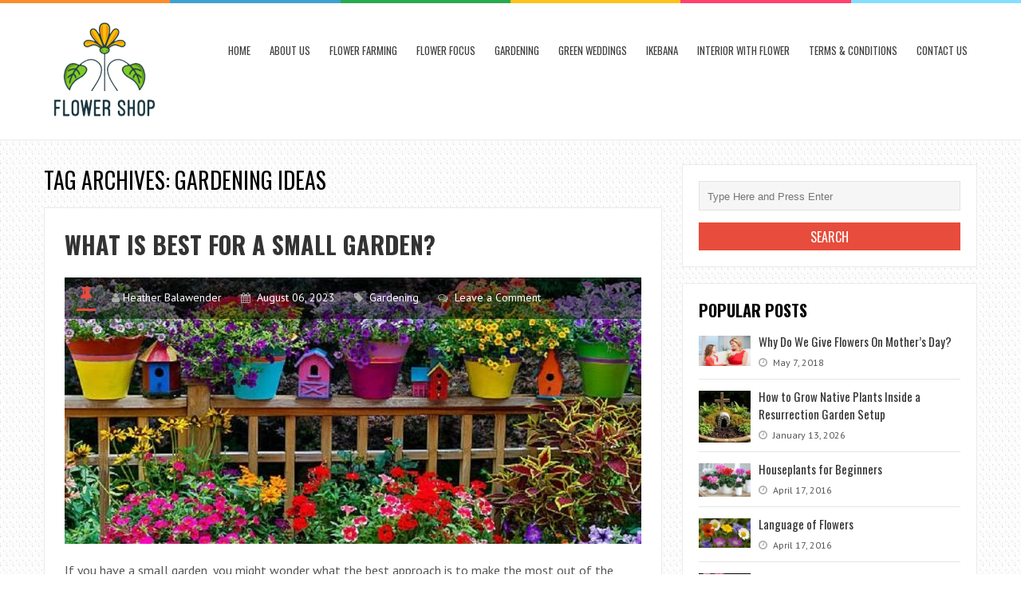

--- FILE ---
content_type: text/html; charset=UTF-8
request_url: https://guangzhouflowershop.com/tag/gardening-ideas/
body_size: 79294
content:
<!DOCTYPE html>
<html lang="en-US">
<head>
<meta charset="UTF-8">
<link rel="pingback" href="https://guangzhouflowershop.com/xmlrpc.php" />
<meta name="viewport" content="width=device-width" />
<meta name='robots' content='index, follow, max-image-preview:large, max-snippet:-1, max-video-preview:-1' />

	<!-- This site is optimized with the Yoast SEO plugin v26.7 - https://yoast.com/wordpress/plugins/seo/ -->
	<title>gardening ideas Archives - Flower Shop</title>
	<link rel="canonical" href="https://guangzhouflowershop.com/tag/gardening-ideas/" />
	<meta property="og:locale" content="en_US" />
	<meta property="og:type" content="article" />
	<meta property="og:title" content="gardening ideas Archives - Flower Shop" />
	<meta property="og:url" content="https://guangzhouflowershop.com/tag/gardening-ideas/" />
	<meta property="og:site_name" content="Flower Shop" />
	<meta name="twitter:card" content="summary_large_image" />
	<script type="application/ld+json" class="yoast-schema-graph">{"@context":"https://schema.org","@graph":[{"@type":"CollectionPage","@id":"https://guangzhouflowershop.com/tag/gardening-ideas/","url":"https://guangzhouflowershop.com/tag/gardening-ideas/","name":"gardening ideas Archives - Flower Shop","isPartOf":{"@id":"https://guangzhouflowershop.com/#website"},"primaryImageOfPage":{"@id":"https://guangzhouflowershop.com/tag/gardening-ideas/#primaryimage"},"image":{"@id":"https://guangzhouflowershop.com/tag/gardening-ideas/#primaryimage"},"thumbnailUrl":"https://guangzhouflowershop.com/wp-content/uploads/2023/08/small-garden.jpg","breadcrumb":{"@id":"https://guangzhouflowershop.com/tag/gardening-ideas/#breadcrumb"},"inLanguage":"en-US"},{"@type":"ImageObject","inLanguage":"en-US","@id":"https://guangzhouflowershop.com/tag/gardening-ideas/#primaryimage","url":"https://guangzhouflowershop.com/wp-content/uploads/2023/08/small-garden.jpg","contentUrl":"https://guangzhouflowershop.com/wp-content/uploads/2023/08/small-garden.jpg","width":1024,"height":573,"caption":"What is Best for a Small Garden?"},{"@type":"BreadcrumbList","@id":"https://guangzhouflowershop.com/tag/gardening-ideas/#breadcrumb","itemListElement":[{"@type":"ListItem","position":1,"name":"Home","item":"https://guangzhouflowershop.com/"},{"@type":"ListItem","position":2,"name":"gardening ideas"}]},{"@type":"WebSite","@id":"https://guangzhouflowershop.com/#website","url":"https://guangzhouflowershop.com/","name":"Flower Shop","description":"an inspirational blog about flowers","potentialAction":[{"@type":"SearchAction","target":{"@type":"EntryPoint","urlTemplate":"https://guangzhouflowershop.com/?s={search_term_string}"},"query-input":{"@type":"PropertyValueSpecification","valueRequired":true,"valueName":"search_term_string"}}],"inLanguage":"en-US"}]}</script>
	<!-- / Yoast SEO plugin. -->


<link rel='dns-prefetch' href='//fonts.googleapis.com' />
<link rel="alternate" type="application/rss+xml" title="Flower Shop &raquo; Feed" href="https://guangzhouflowershop.com/feed/" />
<link rel="alternate" type="application/rss+xml" title="Flower Shop &raquo; Comments Feed" href="https://guangzhouflowershop.com/comments/feed/" />
<link rel="alternate" type="application/rss+xml" title="Flower Shop &raquo; gardening ideas Tag Feed" href="https://guangzhouflowershop.com/tag/gardening-ideas/feed/" />
<style id='wp-img-auto-sizes-contain-inline-css' type='text/css'>
img:is([sizes=auto i],[sizes^="auto," i]){contain-intrinsic-size:3000px 1500px}
/*# sourceURL=wp-img-auto-sizes-contain-inline-css */
</style>
<style id='wp-emoji-styles-inline-css' type='text/css'>

	img.wp-smiley, img.emoji {
		display: inline !important;
		border: none !important;
		box-shadow: none !important;
		height: 1em !important;
		width: 1em !important;
		margin: 0 0.07em !important;
		vertical-align: -0.1em !important;
		background: none !important;
		padding: 0 !important;
	}
/*# sourceURL=wp-emoji-styles-inline-css */
</style>
<style id='wp-block-library-inline-css' type='text/css'>
:root{--wp-block-synced-color:#7a00df;--wp-block-synced-color--rgb:122,0,223;--wp-bound-block-color:var(--wp-block-synced-color);--wp-editor-canvas-background:#ddd;--wp-admin-theme-color:#007cba;--wp-admin-theme-color--rgb:0,124,186;--wp-admin-theme-color-darker-10:#006ba1;--wp-admin-theme-color-darker-10--rgb:0,107,160.5;--wp-admin-theme-color-darker-20:#005a87;--wp-admin-theme-color-darker-20--rgb:0,90,135;--wp-admin-border-width-focus:2px}@media (min-resolution:192dpi){:root{--wp-admin-border-width-focus:1.5px}}.wp-element-button{cursor:pointer}:root .has-very-light-gray-background-color{background-color:#eee}:root .has-very-dark-gray-background-color{background-color:#313131}:root .has-very-light-gray-color{color:#eee}:root .has-very-dark-gray-color{color:#313131}:root .has-vivid-green-cyan-to-vivid-cyan-blue-gradient-background{background:linear-gradient(135deg,#00d084,#0693e3)}:root .has-purple-crush-gradient-background{background:linear-gradient(135deg,#34e2e4,#4721fb 50%,#ab1dfe)}:root .has-hazy-dawn-gradient-background{background:linear-gradient(135deg,#faaca8,#dad0ec)}:root .has-subdued-olive-gradient-background{background:linear-gradient(135deg,#fafae1,#67a671)}:root .has-atomic-cream-gradient-background{background:linear-gradient(135deg,#fdd79a,#004a59)}:root .has-nightshade-gradient-background{background:linear-gradient(135deg,#330968,#31cdcf)}:root .has-midnight-gradient-background{background:linear-gradient(135deg,#020381,#2874fc)}:root{--wp--preset--font-size--normal:16px;--wp--preset--font-size--huge:42px}.has-regular-font-size{font-size:1em}.has-larger-font-size{font-size:2.625em}.has-normal-font-size{font-size:var(--wp--preset--font-size--normal)}.has-huge-font-size{font-size:var(--wp--preset--font-size--huge)}.has-text-align-center{text-align:center}.has-text-align-left{text-align:left}.has-text-align-right{text-align:right}.has-fit-text{white-space:nowrap!important}#end-resizable-editor-section{display:none}.aligncenter{clear:both}.items-justified-left{justify-content:flex-start}.items-justified-center{justify-content:center}.items-justified-right{justify-content:flex-end}.items-justified-space-between{justify-content:space-between}.screen-reader-text{border:0;clip-path:inset(50%);height:1px;margin:-1px;overflow:hidden;padding:0;position:absolute;width:1px;word-wrap:normal!important}.screen-reader-text:focus{background-color:#ddd;clip-path:none;color:#444;display:block;font-size:1em;height:auto;left:5px;line-height:normal;padding:15px 23px 14px;text-decoration:none;top:5px;width:auto;z-index:100000}html :where(.has-border-color){border-style:solid}html :where([style*=border-top-color]){border-top-style:solid}html :where([style*=border-right-color]){border-right-style:solid}html :where([style*=border-bottom-color]){border-bottom-style:solid}html :where([style*=border-left-color]){border-left-style:solid}html :where([style*=border-width]){border-style:solid}html :where([style*=border-top-width]){border-top-style:solid}html :where([style*=border-right-width]){border-right-style:solid}html :where([style*=border-bottom-width]){border-bottom-style:solid}html :where([style*=border-left-width]){border-left-style:solid}html :where(img[class*=wp-image-]){height:auto;max-width:100%}:where(figure){margin:0 0 1em}html :where(.is-position-sticky){--wp-admin--admin-bar--position-offset:var(--wp-admin--admin-bar--height,0px)}@media screen and (max-width:600px){html :where(.is-position-sticky){--wp-admin--admin-bar--position-offset:0px}}

/*# sourceURL=wp-block-library-inline-css */
</style><style id='global-styles-inline-css' type='text/css'>
:root{--wp--preset--aspect-ratio--square: 1;--wp--preset--aspect-ratio--4-3: 4/3;--wp--preset--aspect-ratio--3-4: 3/4;--wp--preset--aspect-ratio--3-2: 3/2;--wp--preset--aspect-ratio--2-3: 2/3;--wp--preset--aspect-ratio--16-9: 16/9;--wp--preset--aspect-ratio--9-16: 9/16;--wp--preset--color--black: #000000;--wp--preset--color--cyan-bluish-gray: #abb8c3;--wp--preset--color--white: #ffffff;--wp--preset--color--pale-pink: #f78da7;--wp--preset--color--vivid-red: #cf2e2e;--wp--preset--color--luminous-vivid-orange: #ff6900;--wp--preset--color--luminous-vivid-amber: #fcb900;--wp--preset--color--light-green-cyan: #7bdcb5;--wp--preset--color--vivid-green-cyan: #00d084;--wp--preset--color--pale-cyan-blue: #8ed1fc;--wp--preset--color--vivid-cyan-blue: #0693e3;--wp--preset--color--vivid-purple: #9b51e0;--wp--preset--gradient--vivid-cyan-blue-to-vivid-purple: linear-gradient(135deg,rgb(6,147,227) 0%,rgb(155,81,224) 100%);--wp--preset--gradient--light-green-cyan-to-vivid-green-cyan: linear-gradient(135deg,rgb(122,220,180) 0%,rgb(0,208,130) 100%);--wp--preset--gradient--luminous-vivid-amber-to-luminous-vivid-orange: linear-gradient(135deg,rgb(252,185,0) 0%,rgb(255,105,0) 100%);--wp--preset--gradient--luminous-vivid-orange-to-vivid-red: linear-gradient(135deg,rgb(255,105,0) 0%,rgb(207,46,46) 100%);--wp--preset--gradient--very-light-gray-to-cyan-bluish-gray: linear-gradient(135deg,rgb(238,238,238) 0%,rgb(169,184,195) 100%);--wp--preset--gradient--cool-to-warm-spectrum: linear-gradient(135deg,rgb(74,234,220) 0%,rgb(151,120,209) 20%,rgb(207,42,186) 40%,rgb(238,44,130) 60%,rgb(251,105,98) 80%,rgb(254,248,76) 100%);--wp--preset--gradient--blush-light-purple: linear-gradient(135deg,rgb(255,206,236) 0%,rgb(152,150,240) 100%);--wp--preset--gradient--blush-bordeaux: linear-gradient(135deg,rgb(254,205,165) 0%,rgb(254,45,45) 50%,rgb(107,0,62) 100%);--wp--preset--gradient--luminous-dusk: linear-gradient(135deg,rgb(255,203,112) 0%,rgb(199,81,192) 50%,rgb(65,88,208) 100%);--wp--preset--gradient--pale-ocean: linear-gradient(135deg,rgb(255,245,203) 0%,rgb(182,227,212) 50%,rgb(51,167,181) 100%);--wp--preset--gradient--electric-grass: linear-gradient(135deg,rgb(202,248,128) 0%,rgb(113,206,126) 100%);--wp--preset--gradient--midnight: linear-gradient(135deg,rgb(2,3,129) 0%,rgb(40,116,252) 100%);--wp--preset--font-size--small: 13px;--wp--preset--font-size--medium: 20px;--wp--preset--font-size--large: 36px;--wp--preset--font-size--x-large: 42px;--wp--preset--spacing--20: 0.44rem;--wp--preset--spacing--30: 0.67rem;--wp--preset--spacing--40: 1rem;--wp--preset--spacing--50: 1.5rem;--wp--preset--spacing--60: 2.25rem;--wp--preset--spacing--70: 3.38rem;--wp--preset--spacing--80: 5.06rem;--wp--preset--shadow--natural: 6px 6px 9px rgba(0, 0, 0, 0.2);--wp--preset--shadow--deep: 12px 12px 50px rgba(0, 0, 0, 0.4);--wp--preset--shadow--sharp: 6px 6px 0px rgba(0, 0, 0, 0.2);--wp--preset--shadow--outlined: 6px 6px 0px -3px rgb(255, 255, 255), 6px 6px rgb(0, 0, 0);--wp--preset--shadow--crisp: 6px 6px 0px rgb(0, 0, 0);}:where(.is-layout-flex){gap: 0.5em;}:where(.is-layout-grid){gap: 0.5em;}body .is-layout-flex{display: flex;}.is-layout-flex{flex-wrap: wrap;align-items: center;}.is-layout-flex > :is(*, div){margin: 0;}body .is-layout-grid{display: grid;}.is-layout-grid > :is(*, div){margin: 0;}:where(.wp-block-columns.is-layout-flex){gap: 2em;}:where(.wp-block-columns.is-layout-grid){gap: 2em;}:where(.wp-block-post-template.is-layout-flex){gap: 1.25em;}:where(.wp-block-post-template.is-layout-grid){gap: 1.25em;}.has-black-color{color: var(--wp--preset--color--black) !important;}.has-cyan-bluish-gray-color{color: var(--wp--preset--color--cyan-bluish-gray) !important;}.has-white-color{color: var(--wp--preset--color--white) !important;}.has-pale-pink-color{color: var(--wp--preset--color--pale-pink) !important;}.has-vivid-red-color{color: var(--wp--preset--color--vivid-red) !important;}.has-luminous-vivid-orange-color{color: var(--wp--preset--color--luminous-vivid-orange) !important;}.has-luminous-vivid-amber-color{color: var(--wp--preset--color--luminous-vivid-amber) !important;}.has-light-green-cyan-color{color: var(--wp--preset--color--light-green-cyan) !important;}.has-vivid-green-cyan-color{color: var(--wp--preset--color--vivid-green-cyan) !important;}.has-pale-cyan-blue-color{color: var(--wp--preset--color--pale-cyan-blue) !important;}.has-vivid-cyan-blue-color{color: var(--wp--preset--color--vivid-cyan-blue) !important;}.has-vivid-purple-color{color: var(--wp--preset--color--vivid-purple) !important;}.has-black-background-color{background-color: var(--wp--preset--color--black) !important;}.has-cyan-bluish-gray-background-color{background-color: var(--wp--preset--color--cyan-bluish-gray) !important;}.has-white-background-color{background-color: var(--wp--preset--color--white) !important;}.has-pale-pink-background-color{background-color: var(--wp--preset--color--pale-pink) !important;}.has-vivid-red-background-color{background-color: var(--wp--preset--color--vivid-red) !important;}.has-luminous-vivid-orange-background-color{background-color: var(--wp--preset--color--luminous-vivid-orange) !important;}.has-luminous-vivid-amber-background-color{background-color: var(--wp--preset--color--luminous-vivid-amber) !important;}.has-light-green-cyan-background-color{background-color: var(--wp--preset--color--light-green-cyan) !important;}.has-vivid-green-cyan-background-color{background-color: var(--wp--preset--color--vivid-green-cyan) !important;}.has-pale-cyan-blue-background-color{background-color: var(--wp--preset--color--pale-cyan-blue) !important;}.has-vivid-cyan-blue-background-color{background-color: var(--wp--preset--color--vivid-cyan-blue) !important;}.has-vivid-purple-background-color{background-color: var(--wp--preset--color--vivid-purple) !important;}.has-black-border-color{border-color: var(--wp--preset--color--black) !important;}.has-cyan-bluish-gray-border-color{border-color: var(--wp--preset--color--cyan-bluish-gray) !important;}.has-white-border-color{border-color: var(--wp--preset--color--white) !important;}.has-pale-pink-border-color{border-color: var(--wp--preset--color--pale-pink) !important;}.has-vivid-red-border-color{border-color: var(--wp--preset--color--vivid-red) !important;}.has-luminous-vivid-orange-border-color{border-color: var(--wp--preset--color--luminous-vivid-orange) !important;}.has-luminous-vivid-amber-border-color{border-color: var(--wp--preset--color--luminous-vivid-amber) !important;}.has-light-green-cyan-border-color{border-color: var(--wp--preset--color--light-green-cyan) !important;}.has-vivid-green-cyan-border-color{border-color: var(--wp--preset--color--vivid-green-cyan) !important;}.has-pale-cyan-blue-border-color{border-color: var(--wp--preset--color--pale-cyan-blue) !important;}.has-vivid-cyan-blue-border-color{border-color: var(--wp--preset--color--vivid-cyan-blue) !important;}.has-vivid-purple-border-color{border-color: var(--wp--preset--color--vivid-purple) !important;}.has-vivid-cyan-blue-to-vivid-purple-gradient-background{background: var(--wp--preset--gradient--vivid-cyan-blue-to-vivid-purple) !important;}.has-light-green-cyan-to-vivid-green-cyan-gradient-background{background: var(--wp--preset--gradient--light-green-cyan-to-vivid-green-cyan) !important;}.has-luminous-vivid-amber-to-luminous-vivid-orange-gradient-background{background: var(--wp--preset--gradient--luminous-vivid-amber-to-luminous-vivid-orange) !important;}.has-luminous-vivid-orange-to-vivid-red-gradient-background{background: var(--wp--preset--gradient--luminous-vivid-orange-to-vivid-red) !important;}.has-very-light-gray-to-cyan-bluish-gray-gradient-background{background: var(--wp--preset--gradient--very-light-gray-to-cyan-bluish-gray) !important;}.has-cool-to-warm-spectrum-gradient-background{background: var(--wp--preset--gradient--cool-to-warm-spectrum) !important;}.has-blush-light-purple-gradient-background{background: var(--wp--preset--gradient--blush-light-purple) !important;}.has-blush-bordeaux-gradient-background{background: var(--wp--preset--gradient--blush-bordeaux) !important;}.has-luminous-dusk-gradient-background{background: var(--wp--preset--gradient--luminous-dusk) !important;}.has-pale-ocean-gradient-background{background: var(--wp--preset--gradient--pale-ocean) !important;}.has-electric-grass-gradient-background{background: var(--wp--preset--gradient--electric-grass) !important;}.has-midnight-gradient-background{background: var(--wp--preset--gradient--midnight) !important;}.has-small-font-size{font-size: var(--wp--preset--font-size--small) !important;}.has-medium-font-size{font-size: var(--wp--preset--font-size--medium) !important;}.has-large-font-size{font-size: var(--wp--preset--font-size--large) !important;}.has-x-large-font-size{font-size: var(--wp--preset--font-size--x-large) !important;}
/*# sourceURL=global-styles-inline-css */
</style>

<style id='classic-theme-styles-inline-css' type='text/css'>
/*! This file is auto-generated */
.wp-block-button__link{color:#fff;background-color:#32373c;border-radius:9999px;box-shadow:none;text-decoration:none;padding:calc(.667em + 2px) calc(1.333em + 2px);font-size:1.125em}.wp-block-file__button{background:#32373c;color:#fff;text-decoration:none}
/*# sourceURL=/wp-includes/css/classic-themes.min.css */
</style>
<link rel='stylesheet' id='contact-form-7-css' href='https://guangzhouflowershop.com/wp-content/plugins/contact-form-7/includes/css/styles.css?ver=6.1.4' type='text/css' media='all' />
<link rel='stylesheet' id='liveblog-google-font-css' href='//fonts.googleapis.com/css?family=PT+Sans%3A400%2C500%2C600%2C700%2C800%7CLobster%3A400%2C500%2C600%2C700%2C800%7COswald%3A400%2C500%2C600%2C700%2C800&#038;ver=6.9' type='text/css' media='all' />
<link rel='stylesheet' id='liveblog-style-css' href='https://guangzhouflowershop.com/wp-content/themes/liveblog/style.css?ver=6.9' type='text/css' media='all' />
<link rel='stylesheet' id='liveblog-font-awesome-css' href='https://guangzhouflowershop.com/wp-content/themes/liveblog/assets/css/font-awesome.min.css?ver=6.9' type='text/css' media='all' />
<link rel='stylesheet' id='liveblog-responsive-css' href='https://guangzhouflowershop.com/wp-content/themes/liveblog/assets/css/responsive.css?ver=6.9' type='text/css' media='all' />
<script type="text/javascript" src="https://guangzhouflowershop.com/wp-includes/js/jquery/jquery.min.js?ver=3.7.1" id="jquery-core-js"></script>
<script type="text/javascript" src="https://guangzhouflowershop.com/wp-includes/js/jquery/jquery-migrate.min.js?ver=3.4.1" id="jquery-migrate-js"></script>
<link rel="https://api.w.org/" href="https://guangzhouflowershop.com/wp-json/" /><link rel="alternate" title="JSON" type="application/json" href="https://guangzhouflowershop.com/wp-json/wp/v2/tags/406" /><link rel="EditURI" type="application/rsd+xml" title="RSD" href="https://guangzhouflowershop.com/xmlrpc.php?rsd" />
<meta name="generator" content="WordPress 6.9" />
<script async src="https://pagead2.googlesyndication.com/pagead/js/adsbygoogle.js?client=ca-pub-0124197621847357"
     crossorigin="anonymous"></script>
<meta name="google-site-verification" content="-PQ9tWe-Kw5Gxau5EBOAwpOW4yzGgkg9BfRXBnLJ72c" />
<meta name="msvalidate.01" content="741E566297473BBCA80868492F08406B" />
<meta name="publisuites-verify-code" content="aHR0cHM6Ly9ndWFuZ3pob3VmbG93ZXJzaG9wLmNvbQ==" />	<style type="text/css">
	body { font-family: PT Sans}.header #logo {font-family: ;font-style: ;font-weight: ;}.nav-menu {font-family: Oswald;font-style: normal;font-weight: 400;font-size: 13;line-height: 20;text-transform: uppercase;}h1,h2,h3,h4,h5,h6, .widgettitle, .search-button, #commentform #submit { font-family: Oswald}.entry-title {font-family: Oswald;font-style: normal;font-weight: 700;text-transform: uppercase;}.single-title {font-family: Oswald;font-style: normal;font-weight: 700;}.post-content {font-family: PT Sans;font-style: normal;font-weight: 400;}.widget-title, #tabs li, .section-heading {font-family: Oswald;font-style: normal;font-weight: 700;text-transform: uppercase;}	</style>
<style type="text/css" id="custom-background-css">
body.custom-background { background-image: url("https://guangzhouflowershop.com/wp-content/themes/liveblog/assets/images/bg.png"); background-position: left top; background-size: auto; background-repeat: repeat; background-attachment: scroll; }
</style>
	<link rel="icon" href="https://guangzhouflowershop.com/wp-content/uploads/2023/07/FSL-90x90.png" sizes="32x32" />
<link rel="icon" href="https://guangzhouflowershop.com/wp-content/uploads/2023/07/FSL.png" sizes="192x192" />
<link rel="apple-touch-icon" href="https://guangzhouflowershop.com/wp-content/uploads/2023/07/FSL.png" />
<meta name="msapplication-TileImage" content="https://guangzhouflowershop.com/wp-content/uploads/2023/07/FSL.png" />
</head>
<body id="blog" class="archive tag tag-gardening-ideas tag-406 custom-background wp-theme-liveblog main" itemscope itemtype="http://schema.org/WebPage">
	<div class="st-container">
		<div class="main-container ">
			<div class="menu-pusher">
				<!-- START HEADER -->
                <header class="main-header clearfix">
    <div class="top-border">
        <span class="border-list"></span>
        <span class="border-list"></span>
        <span class="border-list"></span>
        <span class="border-list"></span>
        <span class="border-list"></span>
        <span class="border-list"></span>
    </div>
    <div class="header clearfix">
        <div class="container">
            <div class="logo-wrap">
                                                    <div id="logo">
                        <a href="https://guangzhouflowershop.com/">
                            <img src="https://guangzhouflowershop.com/wp-content/uploads/2023/07/FSL.png" alt="Flower Shop">
                        </a>
                    </div>
                                            </div>
            <div class="main-menu menu-one clearfix">
                <div class="center-width clearfix">
    <div class="menu-btn off-menu fa fa-align-justify" data-effect="st-effect-4"></div>
    <div class="main-nav">
        <nav class="nav-menu" >
            <div id="close-button"><i class="fa fa-times"></i></div>
            <ul id="menu-menu-1" class="menu"><li id="menu-item-12" class="menu-item menu-item-type-custom menu-item-object-custom menu-item-home menu-item-12"><a href="https://guangzhouflowershop.com/">Home</a></li>
<li id="menu-item-1423" class="menu-item menu-item-type-post_type menu-item-object-page menu-item-1423"><a href="https://guangzhouflowershop.com/about-us/">About us</a></li>
<li id="menu-item-15" class="menu-item menu-item-type-taxonomy menu-item-object-category menu-item-15"><a href="https://guangzhouflowershop.com/flower-farming/">Flower Farming</a></li>
<li id="menu-item-16" class="menu-item menu-item-type-taxonomy menu-item-object-category menu-item-16"><a href="https://guangzhouflowershop.com/flower-focus/">Flower Focus</a></li>
<li id="menu-item-17" class="menu-item menu-item-type-taxonomy menu-item-object-category menu-item-17"><a href="https://guangzhouflowershop.com/gardening/">Gardening</a></li>
<li id="menu-item-18" class="menu-item menu-item-type-taxonomy menu-item-object-category menu-item-18"><a href="https://guangzhouflowershop.com/green-weddings/">Green Weddings</a></li>
<li id="menu-item-19" class="menu-item menu-item-type-taxonomy menu-item-object-category menu-item-19"><a href="https://guangzhouflowershop.com/ikebana/">Ikebana</a></li>
<li id="menu-item-20" class="menu-item menu-item-type-taxonomy menu-item-object-category menu-item-20"><a href="https://guangzhouflowershop.com/interior-with-flower/">Interior With Flower</a></li>
<li id="menu-item-1424" class="menu-item menu-item-type-post_type menu-item-object-page menu-item-privacy-policy menu-item-1424"><a rel="privacy-policy" href="https://guangzhouflowershop.com/terms-conditions/">Terms &#038; Conditions</a></li>
<li id="menu-item-1425" class="menu-item menu-item-type-post_type menu-item-object-page menu-item-1425"><a href="https://guangzhouflowershop.com/contact-us/">Contact Us</a></li>
</ul>        </nav>
    </div><!-- .main-nav -->
    </div>            </div><!--.main-menu-->
        </div><!-- .container -->
    </div><!-- .header -->
</header>				<!-- END HEADER -->
                <div class="main-wrapper clearfix">	<div id="page">
		<div class="main-content">
			<div class="archive-page">
				<div id="content" class="content-area archive-content-area">
					<div class="content-archive">
						<h1 class="category-title uppercase">
							Tag Archives: gardening ideas						</h1>
						<div class="content content-archive">
							<article id="post-1428" class="post-1428 post type-post status-publish format-standard has-post-thumbnail hentry category-gardening tag-garden-design tag-gardening tag-gardening-ideas tag-gardening-tips tag-landscaping tag-outdoor-space tag-small-garden">
	<div class="post-box">
        <header>
            <h2 class="title entry-title">
                <a href="https://guangzhouflowershop.com/gardening/what-is-best-for-a-small-garden/" title="What is Best for a Small Garden?" rel="bookmark">What is Best for a Small Garden?</a>
            </h2>
        </header><!--.header-->
                       <div class="post-common-type">
                    <div class="post-meta-dark clearfix">
                        <div class="post-meta">
	<span class="post-type post-type-standard"><i class="fa fa-thumb-tack"></i></span>            <span class="post-author"><i class="fa fa-user"></i><a href="https://guangzhouflowershop.com/author/heather/" title="Posts by Heather Balawender" rel="author">Heather Balawender</a></span>            <span class="post-date">
                <i class="fa fa-calendar"></i>
                <time datetime="2023-08-06T17:33:33+00:00" title="August 6, 2023">
                    August 06, 2023                </time>
            </span>		  <span class="post-cats"><i class="fa fa-tag"></i> <a href="https://guangzhouflowershop.com/gardening/" rel="category tag">Gardening</a></span>		  <span class="post-comments"><i class="fa fa-comments-o"></i> <a href="https://guangzhouflowershop.com/gardening/what-is-best-for-a-small-garden/#respond" class="comments-link" >Leave a Comment</a></span></div><!--.post-meta-->                   </div>
                                           <a href="https://guangzhouflowershop.com/gardening/what-is-best-for-a-small-garden/" title="What is Best for a Small Garden?" class="featured-thumbnail featured-thumbnail-big">
                            <img width="723" height="334" src="https://guangzhouflowershop.com/wp-content/uploads/2023/08/small-garden-723x334.jpg" class="attachment-liveblog-featured size-liveblog-featured wp-post-image" alt="What is Best for a Small Garden?" decoding="async" fetchpriority="high" />                        </a>
                                   </div>        <div class="post-inner">
                            <div class="post-content entry-content clearfix">
                    <p>If you have a small garden, you might wonder what the best approach is to make the most out of the limited space. While large gardens offer more possibilities, a small garden can be just as charming and functional with</p>
                        <div class="read-more">
                            <a href="https://guangzhouflowershop.com/gardening/what-is-best-for-a-small-garden/" title="What is Best for a Small Garden?" rel="bookmark">Continue Reading <span class="screen-reader-text">What is Best for a Small Garden?</span></a>
                        </div>
                                    </div><!--post-content-->
            	
        </div><!--.post-inner-->
	</div><!--.post-box-->
</article>						</div><!--.content-->
										    </div>
				</div>
				<aside class="sidebar">
	<div id="sidebar">
		<div class="widget sidebar-widget widget_search"><form method="get" class="searchform search-form" action="https://guangzhouflowershop.com/">
	<fieldset> 
		<input type="text" name="s" class="s" value="" placeholder="Type Here and Press Enter"> 
		
	</fieldset>
    <input type="submit" class="search-button" placeholder="Search" type="submit" value="Search">
</form></div><div class="widget sidebar-widget widget_popular_widget"><h3 class="widget-title"><span>Popular Posts</span></h3>		<!-- START WIDGET -->
		<ul class="popular-posts popular-posts-widget">
										<li>
											                                                            <div class="thumbnail">
                                    <a class="widgetthumb" href='https://guangzhouflowershop.com/flower-focus/why-do-we-give-flowers-on-mothers-day/'>
                                        <img width="90" height="53" src="https://guangzhouflowershop.com/wp-content/uploads/2018/05/Why-Do-We-Give-Flowers-On-Mothers-Day-1.jpg" class="attachment-liveblog-widgetthumb size-liveblog-widgetthumb wp-post-image" alt="Give Flowers On Mother&#039;s Day?" decoding="async" loading="lazy" srcset="https://guangzhouflowershop.com/wp-content/uploads/2018/05/Why-Do-We-Give-Flowers-On-Mothers-Day-1.jpg 850w, https://guangzhouflowershop.com/wp-content/uploads/2018/05/Why-Do-We-Give-Flowers-On-Mothers-Day-1-300x176.jpg 300w, https://guangzhouflowershop.com/wp-content/uploads/2018/05/Why-Do-We-Give-Flowers-On-Mothers-Day-1-768x452.jpg 768w" sizes="auto, (max-width: 90px) 100vw, 90px" />                                    </a>
                                </div>
                            																<div class="info">
						<span class="widgettitle"><a href="https://guangzhouflowershop.com/flower-focus/why-do-we-give-flowers-on-mothers-day/" title="Why Do We Give Flowers On Mother&#8217;s Day?">Why Do We Give Flowers On Mother&#8217;s Day?</a></span>
						<span class="meta">
																						<time datetime="2018-05-07T07:06:50+00:00"><i class="fa fa-clock-o"></i> May 7, 2018</time>
																											</span>
					</div>
				</li>
							<li>
											                                                            <div class="thumbnail">
                                    <a class="widgetthumb" href='https://guangzhouflowershop.com/gardening/how-to-grow-native-plants-in-resurrection-garden/'>
                                        <img width="90" height="90" src="https://guangzhouflowershop.com/wp-content/uploads/2026/01/How-to-Grow-Native-Plants-Inside-a-Resurrection-Garden-Setup-Guide-90x90.jpg" class="attachment-liveblog-widgetthumb size-liveblog-widgetthumb wp-post-image" alt="Small resurrection garden container with native ground cover plants surrounding stone tomb entrance and wooden cross" decoding="async" loading="lazy" srcset="https://guangzhouflowershop.com/wp-content/uploads/2026/01/How-to-Grow-Native-Plants-Inside-a-Resurrection-Garden-Setup-Guide-90x90.jpg 90w, https://guangzhouflowershop.com/wp-content/uploads/2026/01/How-to-Grow-Native-Plants-Inside-a-Resurrection-Garden-Setup-Guide-150x150.jpg 150w" sizes="auto, (max-width: 90px) 100vw, 90px" />                                    </a>
                                </div>
                            																<div class="info">
						<span class="widgettitle"><a href="https://guangzhouflowershop.com/gardening/how-to-grow-native-plants-in-resurrection-garden/" title="How to Grow Native Plants Inside a Resurrection Garden Setup">How to Grow Native Plants Inside a Resurrection Garden Setup</a></span>
						<span class="meta">
																						<time datetime="2026-01-13T08:56:35+00:00"><i class="fa fa-clock-o"></i> January 13, 2026</time>
																											</span>
					</div>
				</li>
							<li>
											                                                            <div class="thumbnail">
                                    <a class="widgetthumb" href='https://guangzhouflowershop.com/flower-farming/houseplants-for-beginners/'>
                                        <img width="90" height="58" src="https://guangzhouflowershop.com/wp-content/uploads/2016/04/Houseplants-for-Beginners.jpg" class="attachment-liveblog-widgetthumb size-liveblog-widgetthumb wp-post-image" alt="Houseplants" decoding="async" loading="lazy" srcset="https://guangzhouflowershop.com/wp-content/uploads/2016/04/Houseplants-for-Beginners.jpg 800w, https://guangzhouflowershop.com/wp-content/uploads/2016/04/Houseplants-for-Beginners-300x192.jpg 300w, https://guangzhouflowershop.com/wp-content/uploads/2016/04/Houseplants-for-Beginners-768x492.jpg 768w" sizes="auto, (max-width: 90px) 100vw, 90px" />                                    </a>
                                </div>
                            																<div class="info">
						<span class="widgettitle"><a href="https://guangzhouflowershop.com/flower-farming/houseplants-for-beginners/" title="Houseplants for Beginners">Houseplants for Beginners</a></span>
						<span class="meta">
																						<time datetime="2016-04-17T18:37:13+00:00"><i class="fa fa-clock-o"></i> April 17, 2016</time>
																											</span>
					</div>
				</li>
							<li>
											                                                            <div class="thumbnail">
                                    <a class="widgetthumb" href='https://guangzhouflowershop.com/flower-focus/language-of-flowers/'>
                                        <img width="90" height="51" src="https://guangzhouflowershop.com/wp-content/uploads/2016/04/Language-of-Flowers.jpg" class="attachment-liveblog-widgetthumb size-liveblog-widgetthumb wp-post-image" alt="Language of Flowers" decoding="async" loading="lazy" srcset="https://guangzhouflowershop.com/wp-content/uploads/2016/04/Language-of-Flowers.jpg 800w, https://guangzhouflowershop.com/wp-content/uploads/2016/04/Language-of-Flowers-300x169.jpg 300w, https://guangzhouflowershop.com/wp-content/uploads/2016/04/Language-of-Flowers-768x432.jpg 768w" sizes="auto, (max-width: 90px) 100vw, 90px" />                                    </a>
                                </div>
                            																<div class="info">
						<span class="widgettitle"><a href="https://guangzhouflowershop.com/flower-focus/language-of-flowers/" title="Language of Flowers">Language of Flowers</a></span>
						<span class="meta">
																						<time datetime="2016-04-17T18:41:10+00:00"><i class="fa fa-clock-o"></i> April 17, 2016</time>
																											</span>
					</div>
				</li>
							<li>
											                                                            <div class="thumbnail">
                                    <a class="widgetthumb" href='https://guangzhouflowershop.com/gardening/care-of-the-camellias/'>
                                        <img width="90" height="51" src="https://guangzhouflowershop.com/wp-content/uploads/2016/04/Care-of-the-Camellias.jpg" class="attachment-liveblog-widgetthumb size-liveblog-widgetthumb wp-post-image" alt="Camellias" decoding="async" loading="lazy" srcset="https://guangzhouflowershop.com/wp-content/uploads/2016/04/Care-of-the-Camellias.jpg 800w, https://guangzhouflowershop.com/wp-content/uploads/2016/04/Care-of-the-Camellias-300x169.jpg 300w, https://guangzhouflowershop.com/wp-content/uploads/2016/04/Care-of-the-Camellias-768x432.jpg 768w" sizes="auto, (max-width: 90px) 100vw, 90px" />                                    </a>
                                </div>
                            																<div class="info">
						<span class="widgettitle"><a href="https://guangzhouflowershop.com/gardening/care-of-the-camellias/" title="Care of the Camellias">Care of the Camellias</a></span>
						<span class="meta">
																						<time datetime="2016-04-17T18:45:18+00:00"><i class="fa fa-clock-o"></i> April 17, 2016</time>
																											</span>
					</div>
				</li>
							<li>
											                                                            <div class="thumbnail">
                                    <a class="widgetthumb" href='https://guangzhouflowershop.com/gardening/green-manure/'>
                                        <img width="90" height="44" src="https://guangzhouflowershop.com/wp-content/uploads/2016/04/Green-manure.jpg" class="attachment-liveblog-widgetthumb size-liveblog-widgetthumb wp-post-image" alt="Green manure" decoding="async" loading="lazy" srcset="https://guangzhouflowershop.com/wp-content/uploads/2016/04/Green-manure.jpg 800w, https://guangzhouflowershop.com/wp-content/uploads/2016/04/Green-manure-300x146.jpg 300w, https://guangzhouflowershop.com/wp-content/uploads/2016/04/Green-manure-768x372.jpg 768w" sizes="auto, (max-width: 90px) 100vw, 90px" />                                    </a>
                                </div>
                            																<div class="info">
						<span class="widgettitle"><a href="https://guangzhouflowershop.com/gardening/green-manure/" title="Green manure">Green manure</a></span>
						<span class="meta">
																						<time datetime="2016-04-17T18:49:03+00:00"><i class="fa fa-clock-o"></i> April 17, 2016</time>
																											</span>
					</div>
				</li>
			            					</ul>
		<!-- END WIDGET -->
		</div><div class="widget sidebar-widget widget_liveblog_pp_widget"><h3 class="widget-title"><span>Recent Posts</span></h3>		<!-- START WIDGET -->
		<div class="recent-posts-widget recent_posts">
		<ul class="recent-posts">
							<li>
											                                                            <div class="thumbnail">
                                    <a class="widgetthumb" href='https://guangzhouflowershop.com/gardening/how-to-grow-native-plants-in-resurrection-garden/'>
                                        <img width="90" height="90" src="https://guangzhouflowershop.com/wp-content/uploads/2026/01/How-to-Grow-Native-Plants-Inside-a-Resurrection-Garden-Setup-Guide-90x90.jpg" class="attachment-liveblog-widgetthumb size-liveblog-widgetthumb wp-post-image" alt="Small resurrection garden container with native ground cover plants surrounding stone tomb entrance and wooden cross" decoding="async" loading="lazy" srcset="https://guangzhouflowershop.com/wp-content/uploads/2026/01/How-to-Grow-Native-Plants-Inside-a-Resurrection-Garden-Setup-Guide-90x90.jpg 90w, https://guangzhouflowershop.com/wp-content/uploads/2026/01/How-to-Grow-Native-Plants-Inside-a-Resurrection-Garden-Setup-Guide-150x150.jpg 150w" sizes="auto, (max-width: 90px) 100vw, 90px" />                                    </a>
                                </div>
                            											                    
					<div class="info">
						<span class="widgettitle"><a href="https://guangzhouflowershop.com/gardening/how-to-grow-native-plants-in-resurrection-garden/" title="How to Grow Native Plants Inside a Resurrection Garden Setup">How to Grow Native Plants Inside a Resurrection Garden Setup</a></span>
						<span class="meta">
																						<time datetime="2026-01-13T08:56:35+00:00"><i class="fa fa-clock-o"></i> January 13, 2026</time>
																											</span>
					</div>
				</li>
							<li>
											                                                            <div class="thumbnail">
                                    <a class="widgetthumb" href='https://guangzhouflowershop.com/gardening/garden-plant-drooping-vs-heat-stress/'>
                                        <img width="90" height="90" src="https://guangzhouflowershop.com/wp-content/uploads/2025/12/Garden-Plant-Drooping-vs-Heat-Stress-Comparison-Guide-90x90.jpg" class="attachment-liveblog-widgetthumb size-liveblog-widgetthumb wp-post-image" alt="Wilted garden plant with drooping leaves showing signs of water stress or heat damage in summer garden" decoding="async" loading="lazy" srcset="https://guangzhouflowershop.com/wp-content/uploads/2025/12/Garden-Plant-Drooping-vs-Heat-Stress-Comparison-Guide-90x90.jpg 90w, https://guangzhouflowershop.com/wp-content/uploads/2025/12/Garden-Plant-Drooping-vs-Heat-Stress-Comparison-Guide-150x150.jpg 150w" sizes="auto, (max-width: 90px) 100vw, 90px" />                                    </a>
                                </div>
                            											                    
					<div class="info">
						<span class="widgettitle"><a href="https://guangzhouflowershop.com/gardening/garden-plant-drooping-vs-heat-stress/" title="Garden Plant Drooping vs Heat Stress: How to Tell the Difference">Garden Plant Drooping vs Heat Stress: How to Tell the Difference</a></span>
						<span class="meta">
																						<time datetime="2025-12-17T08:20:17+00:00"><i class="fa fa-clock-o"></i> December 17, 2025</time>
																											</span>
					</div>
				</li>
							<li>
											                                                            <div class="thumbnail">
                                    <a class="widgetthumb" href='https://guangzhouflowershop.com/flower-farming/remedy-for-bud-blast-in-african-violets/'>
                                        <img width="90" height="90" src="https://guangzhouflowershop.com/wp-content/uploads/2025/12/African-violet-plant-showing-dried-and-shriveled-buds-due-to-bud-blast-90x90.jpg" class="attachment-liveblog-widgetthumb size-liveblog-widgetthumb wp-post-image" alt="African violet plant showing dried and shriveled buds due to bud blast" decoding="async" loading="lazy" srcset="https://guangzhouflowershop.com/wp-content/uploads/2025/12/African-violet-plant-showing-dried-and-shriveled-buds-due-to-bud-blast-90x90.jpg 90w, https://guangzhouflowershop.com/wp-content/uploads/2025/12/African-violet-plant-showing-dried-and-shriveled-buds-due-to-bud-blast-150x150.jpg 150w" sizes="auto, (max-width: 90px) 100vw, 90px" />                                    </a>
                                </div>
                            											                    
					<div class="info">
						<span class="widgettitle"><a href="https://guangzhouflowershop.com/flower-farming/remedy-for-bud-blast-in-african-violets/" title="Remedy for Bud Blast in African Violets">Remedy for Bud Blast in African Violets</a></span>
						<span class="meta">
																						<time datetime="2025-12-13T05:55:46+00:00"><i class="fa fa-clock-o"></i> December 13, 2025</time>
																											</span>
					</div>
				</li>
							<li>
											                                                            <div class="thumbnail">
                                    <a class="widgetthumb" href='https://guangzhouflowershop.com/flower-farming/creating-the-perfect-backyard-garden/'>
                                        <img width="90" height="90" src="https://guangzhouflowershop.com/wp-content/uploads/2023/11/creating-the-perfect-backyard-garden-90x90.jpg" class="attachment-liveblog-widgetthumb size-liveblog-widgetthumb wp-post-image" alt="Cultivate your dream backyard garden! Expert tips on planning, planting, and maintaining a lush, beautiful, and productive space. Start growing now!" decoding="async" loading="lazy" srcset="https://guangzhouflowershop.com/wp-content/uploads/2023/11/creating-the-perfect-backyard-garden-90x90.jpg 90w, https://guangzhouflowershop.com/wp-content/uploads/2023/11/creating-the-perfect-backyard-garden-150x150.jpg 150w" sizes="auto, (max-width: 90px) 100vw, 90px" />                                    </a>
                                </div>
                            											                    
					<div class="info">
						<span class="widgettitle"><a href="https://guangzhouflowershop.com/flower-farming/creating-the-perfect-backyard-garden/" title="Creating the Perfect Backyard Garden">Creating the Perfect Backyard Garden</a></span>
						<span class="meta">
																						<time datetime="2025-11-11T08:06:46+00:00"><i class="fa fa-clock-o"></i> November 11, 2025</time>
																											</span>
					</div>
				</li>
							<li>
											                                                            <div class="thumbnail">
                                    <a class="widgetthumb" href='https://guangzhouflowershop.com/gardening/how-to-aerate-the-lawn/'>
                                        <img width="90" height="90" src="https://guangzhouflowershop.com/wp-content/uploads/2023/05/how-to-aerate-the-lawn--90x90.jpg" class="attachment-liveblog-widgetthumb size-liveblog-widgetthumb wp-post-image" alt="What is the best method to aerate your lawn" decoding="async" loading="lazy" srcset="https://guangzhouflowershop.com/wp-content/uploads/2023/05/how-to-aerate-the-lawn--90x90.jpg 90w, https://guangzhouflowershop.com/wp-content/uploads/2023/05/how-to-aerate-the-lawn--150x150.jpg 150w" sizes="auto, (max-width: 90px) 100vw, 90px" />                                    </a>
                                </div>
                            											                    
					<div class="info">
						<span class="widgettitle"><a href="https://guangzhouflowershop.com/gardening/how-to-aerate-the-lawn/" title="How to aerate the lawn?">How to aerate the lawn?</a></span>
						<span class="meta">
																						<time datetime="2025-07-25T08:56:55+00:00"><i class="fa fa-clock-o"></i> July 25, 2025</time>
																											</span>
					</div>
				</li>
							<li>
											                                                            <div class="thumbnail">
                                    <a class="widgetthumb" href='https://guangzhouflowershop.com/flower-focus/growing-dazzling-rainbow-plumeria/'>
                                        <img width="90" height="90" src="https://guangzhouflowershop.com/wp-content/uploads/2025/07/How-to-keep-a-frangipani-alive-90x90.jpg" class="attachment-liveblog-widgetthumb size-liveblog-widgetthumb wp-post-image" alt="What does plumeria smell like" decoding="async" loading="lazy" srcset="https://guangzhouflowershop.com/wp-content/uploads/2025/07/How-to-keep-a-frangipani-alive-90x90.jpg 90w, https://guangzhouflowershop.com/wp-content/uploads/2025/07/How-to-keep-a-frangipani-alive-150x150.jpg 150w" sizes="auto, (max-width: 90px) 100vw, 90px" />                                    </a>
                                </div>
                            											                    
					<div class="info">
						<span class="widgettitle"><a href="https://guangzhouflowershop.com/flower-focus/growing-dazzling-rainbow-plumeria/" title="Unleashing the Spectrum: Your Guide to Growing Dazzling Rainbow Plumeria">Unleashing the Spectrum: Your Guide to Growing Dazzling Rainbow Plumeria</a></span>
						<span class="meta">
																						<time datetime="2025-07-12T09:51:15+00:00"><i class="fa fa-clock-o"></i> July 12, 2025</time>
																											</span>
					</div>
				</li>
			            					</ul>
		</div>
		<!-- END WIDGET -->
		</div>
		<div class="widget sidebar-widget widget_recent_entries">
		<h3 class="widget-title"><span>Recent Posts</span></h3>
		<ul>
											<li>
					<a href="https://guangzhouflowershop.com/gardening/how-to-grow-native-plants-in-resurrection-garden/">How to Grow Native Plants Inside a Resurrection Garden Setup</a>
									</li>
											<li>
					<a href="https://guangzhouflowershop.com/gardening/garden-plant-drooping-vs-heat-stress/">Garden Plant Drooping vs Heat Stress: How to Tell the Difference</a>
									</li>
											<li>
					<a href="https://guangzhouflowershop.com/flower-farming/remedy-for-bud-blast-in-african-violets/">Remedy for Bud Blast in African Violets</a>
									</li>
											<li>
					<a href="https://guangzhouflowershop.com/flower-farming/creating-the-perfect-backyard-garden/">Creating the Perfect Backyard Garden</a>
									</li>
											<li>
					<a href="https://guangzhouflowershop.com/gardening/how-to-aerate-the-lawn/">How to aerate the lawn?</a>
									</li>
					</ul>

		</div><div class="widget sidebar-widget widget_random_widget"><h3 class="widget-title"><span>Random Posts</span></h3>		<!-- START WIDGET -->
		<ul class="random-posts">
										<li>
											                                                            <div class="thumbnail">
                                    <a class="widgetthumb" href='https://guangzhouflowershop.com/gardening/extinguish-the-fire/'>
                                        <img width="90" height="51" src="https://guangzhouflowershop.com/wp-content/uploads/2017/04/Extinguish-The-Fire.jpg" class="attachment-liveblog-widgetthumb size-liveblog-widgetthumb wp-post-image" alt="" decoding="async" loading="lazy" srcset="https://guangzhouflowershop.com/wp-content/uploads/2017/04/Extinguish-The-Fire.jpg 700w, https://guangzhouflowershop.com/wp-content/uploads/2017/04/Extinguish-The-Fire-300x171.jpg 300w" sizes="auto, (max-width: 90px) 100vw, 90px" />                                    </a>
                                </div>
                            																<div class="info">
						<span class="widgettitle"><a href="https://guangzhouflowershop.com/gardening/extinguish-the-fire/" title="Extinguish The Fire">Extinguish The Fire</a></span>
						<span class="meta">
																						<time datetime="2017-04-28T02:41:03+00:00"><i class="fa fa-clock-o"></i> April 28, 2017</time>
																											</span>
					</div>
				</li>
							<li>
											                                                            <div class="thumbnail">
                                    <a class="widgetthumb" href='https://guangzhouflowershop.com/flower-farming/planting-flowers/'>
                                        <img width="90" height="60" src="https://guangzhouflowershop.com/wp-content/uploads/2016/06/Planting-flowers.jpg" class="attachment-liveblog-widgetthumb size-liveblog-widgetthumb wp-post-image" alt="Planting flowers" decoding="async" loading="lazy" srcset="https://guangzhouflowershop.com/wp-content/uploads/2016/06/Planting-flowers.jpg 800w, https://guangzhouflowershop.com/wp-content/uploads/2016/06/Planting-flowers-300x201.jpg 300w, https://guangzhouflowershop.com/wp-content/uploads/2016/06/Planting-flowers-768x514.jpg 768w" sizes="auto, (max-width: 90px) 100vw, 90px" />                                    </a>
                                </div>
                            																<div class="info">
						<span class="widgettitle"><a href="https://guangzhouflowershop.com/flower-farming/planting-flowers/" title="Planting flowers">Planting flowers</a></span>
						<span class="meta">
																						<time datetime="2016-06-29T18:52:13+00:00"><i class="fa fa-clock-o"></i> June 29, 2016</time>
																											</span>
					</div>
				</li>
							<li>
											                                                            <div class="thumbnail">
                                    <a class="widgetthumb" href='https://guangzhouflowershop.com/flower-farming/roses-tips-for-the-land-and-irrigation/'>
                                        <img width="90" height="60" src="https://guangzhouflowershop.com/wp-content/uploads/2016/10/Roses-Tips-for-the-land-and-irrigation.jpg" class="attachment-liveblog-widgetthumb size-liveblog-widgetthumb wp-post-image" alt="Roses" decoding="async" loading="lazy" srcset="https://guangzhouflowershop.com/wp-content/uploads/2016/10/Roses-Tips-for-the-land-and-irrigation.jpg 800w, https://guangzhouflowershop.com/wp-content/uploads/2016/10/Roses-Tips-for-the-land-and-irrigation-300x200.jpg 300w, https://guangzhouflowershop.com/wp-content/uploads/2016/10/Roses-Tips-for-the-land-and-irrigation-768x511.jpg 768w" sizes="auto, (max-width: 90px) 100vw, 90px" />                                    </a>
                                </div>
                            																<div class="info">
						<span class="widgettitle"><a href="https://guangzhouflowershop.com/flower-farming/roses-tips-for-the-land-and-irrigation/" title="Roses: Tips for the land and irrigation">Roses: Tips for the land and irrigation</a></span>
						<span class="meta">
																						<time datetime="2016-10-12T13:08:30+00:00"><i class="fa fa-clock-o"></i> October 12, 2016</time>
																											</span>
					</div>
				</li>
							<li>
											                                                            <div class="thumbnail">
                                    <a class="widgetthumb" href='https://guangzhouflowershop.com/gardening/transforming-your-backyard-with-landscaping/'>
                                        <img width="90" height="90" src="https://guangzhouflowershop.com/wp-content/uploads/2023/11/Transforming-Your-Backyard-with-Landscaping-90x90.jpg" class="attachment-liveblog-widgetthumb size-liveblog-widgetthumb wp-post-image" alt="Transforming Your Backyard with Landscaping" decoding="async" loading="lazy" srcset="https://guangzhouflowershop.com/wp-content/uploads/2023/11/Transforming-Your-Backyard-with-Landscaping-90x90.jpg 90w, https://guangzhouflowershop.com/wp-content/uploads/2023/11/Transforming-Your-Backyard-with-Landscaping-150x150.jpg 150w" sizes="auto, (max-width: 90px) 100vw, 90px" />                                    </a>
                                </div>
                            																<div class="info">
						<span class="widgettitle"><a href="https://guangzhouflowershop.com/gardening/transforming-your-backyard-with-landscaping/" title="Transforming Your Backyard with Landscaping">Transforming Your Backyard with Landscaping</a></span>
						<span class="meta">
																						<time datetime="2023-11-08T05:37:53+00:00"><i class="fa fa-clock-o"></i> November 8, 2023</time>
																											</span>
					</div>
				</li>
							<li>
											                                                            <div class="thumbnail">
                                    <a class="widgetthumb" href='https://guangzhouflowershop.com/gardening/what-is-the-thick-grass-in-florida/'>
                                        <img width="90" height="90" src="https://guangzhouflowershop.com/wp-content/uploads/2023/08/What-is-the-Thick-Grass-in-Florida-90x90.jpg" class="attachment-liveblog-widgetthumb size-liveblog-widgetthumb wp-post-image" alt="What is the Thick Grass in Florida" decoding="async" loading="lazy" srcset="https://guangzhouflowershop.com/wp-content/uploads/2023/08/What-is-the-Thick-Grass-in-Florida-90x90.jpg 90w, https://guangzhouflowershop.com/wp-content/uploads/2023/08/What-is-the-Thick-Grass-in-Florida-150x150.jpg 150w" sizes="auto, (max-width: 90px) 100vw, 90px" />                                    </a>
                                </div>
                            																<div class="info">
						<span class="widgettitle"><a href="https://guangzhouflowershop.com/gardening/what-is-the-thick-grass-in-florida/" title="What is the Thick Grass in Florida?">What is the Thick Grass in Florida?</a></span>
						<span class="meta">
																						<time datetime="2023-08-17T10:51:06+00:00"><i class="fa fa-clock-o"></i> August 17, 2023</time>
																											</span>
					</div>
				</li>
							<li>
											                                                            <div class="thumbnail">
                                    <a class="widgetthumb" href='https://guangzhouflowershop.com/flower-focus/6-beautiful-spring-flowers/'>
                                        <img width="90" height="56" src="https://guangzhouflowershop.com/wp-content/uploads/2017/07/6-Beautiful-Spring-Flowers.jpg" class="attachment-liveblog-widgetthumb size-liveblog-widgetthumb wp-post-image" alt="" decoding="async" loading="lazy" srcset="https://guangzhouflowershop.com/wp-content/uploads/2017/07/6-Beautiful-Spring-Flowers.jpg 800w, https://guangzhouflowershop.com/wp-content/uploads/2017/07/6-Beautiful-Spring-Flowers-300x188.jpg 300w, https://guangzhouflowershop.com/wp-content/uploads/2017/07/6-Beautiful-Spring-Flowers-768x480.jpg 768w" sizes="auto, (max-width: 90px) 100vw, 90px" />                                    </a>
                                </div>
                            																<div class="info">
						<span class="widgettitle"><a href="https://guangzhouflowershop.com/flower-focus/6-beautiful-spring-flowers/" title="6 Beautiful Spring Flowers">6 Beautiful Spring Flowers</a></span>
						<span class="meta">
																						<time datetime="2017-07-17T13:53:50+00:00"><i class="fa fa-clock-o"></i> July 17, 2017</time>
																											</span>
					</div>
				</li>
			            					</ul>
		<!-- END WIDGET -->
		</div><div class="widget sidebar-widget widget_categories"><h3 class="widget-title"><span>Categories</span></h3>
			<ul>
					<li class="cat-item cat-item-7"><a href="https://guangzhouflowershop.com/flower-farming/">Flower Farming</a>
</li>
	<li class="cat-item cat-item-3"><a href="https://guangzhouflowershop.com/flower-focus/">Flower Focus</a>
</li>
	<li class="cat-item cat-item-5"><a href="https://guangzhouflowershop.com/gardening/">Gardening</a>
</li>
	<li class="cat-item cat-item-2"><a href="https://guangzhouflowershop.com/green-weddings/">Green Weddings</a>
</li>
	<li class="cat-item cat-item-6"><a href="https://guangzhouflowershop.com/ikebana/">Ikebana</a>
</li>
	<li class="cat-item cat-item-4"><a href="https://guangzhouflowershop.com/interior-with-flower/">Interior With Flower</a>
</li>
	<li class="cat-item cat-item-1"><a href="https://guangzhouflowershop.com/reviews/">Reviews</a>
</li>
			</ul>

			</div><div class="widget sidebar-widget widget_archive"><h3 class="widget-title"><span>Archives</span></h3>
			<ul>
					<li><a href='https://guangzhouflowershop.com/2026/01/'>January 2026</a></li>
	<li><a href='https://guangzhouflowershop.com/2025/12/'>December 2025</a></li>
	<li><a href='https://guangzhouflowershop.com/2025/11/'>November 2025</a></li>
	<li><a href='https://guangzhouflowershop.com/2025/07/'>July 2025</a></li>
	<li><a href='https://guangzhouflowershop.com/2025/06/'>June 2025</a></li>
	<li><a href='https://guangzhouflowershop.com/2025/05/'>May 2025</a></li>
	<li><a href='https://guangzhouflowershop.com/2025/04/'>April 2025</a></li>
	<li><a href='https://guangzhouflowershop.com/2025/03/'>March 2025</a></li>
	<li><a href='https://guangzhouflowershop.com/2025/02/'>February 2025</a></li>
	<li><a href='https://guangzhouflowershop.com/2024/11/'>November 2024</a></li>
	<li><a href='https://guangzhouflowershop.com/2024/10/'>October 2024</a></li>
	<li><a href='https://guangzhouflowershop.com/2024/08/'>August 2024</a></li>
	<li><a href='https://guangzhouflowershop.com/2024/07/'>July 2024</a></li>
	<li><a href='https://guangzhouflowershop.com/2024/06/'>June 2024</a></li>
	<li><a href='https://guangzhouflowershop.com/2024/04/'>April 2024</a></li>
	<li><a href='https://guangzhouflowershop.com/2024/02/'>February 2024</a></li>
	<li><a href='https://guangzhouflowershop.com/2024/01/'>January 2024</a></li>
	<li><a href='https://guangzhouflowershop.com/2023/12/'>December 2023</a></li>
	<li><a href='https://guangzhouflowershop.com/2023/11/'>November 2023</a></li>
	<li><a href='https://guangzhouflowershop.com/2023/09/'>September 2023</a></li>
	<li><a href='https://guangzhouflowershop.com/2023/08/'>August 2023</a></li>
	<li><a href='https://guangzhouflowershop.com/2023/06/'>June 2023</a></li>
	<li><a href='https://guangzhouflowershop.com/2023/05/'>May 2023</a></li>
	<li><a href='https://guangzhouflowershop.com/2023/04/'>April 2023</a></li>
	<li><a href='https://guangzhouflowershop.com/2023/03/'>March 2023</a></li>
	<li><a href='https://guangzhouflowershop.com/2023/02/'>February 2023</a></li>
	<li><a href='https://guangzhouflowershop.com/2023/01/'>January 2023</a></li>
	<li><a href='https://guangzhouflowershop.com/2022/12/'>December 2022</a></li>
	<li><a href='https://guangzhouflowershop.com/2022/11/'>November 2022</a></li>
	<li><a href='https://guangzhouflowershop.com/2022/10/'>October 2022</a></li>
	<li><a href='https://guangzhouflowershop.com/2022/09/'>September 2022</a></li>
	<li><a href='https://guangzhouflowershop.com/2022/08/'>August 2022</a></li>
	<li><a href='https://guangzhouflowershop.com/2022/07/'>July 2022</a></li>
	<li><a href='https://guangzhouflowershop.com/2022/06/'>June 2022</a></li>
	<li><a href='https://guangzhouflowershop.com/2022/05/'>May 2022</a></li>
	<li><a href='https://guangzhouflowershop.com/2022/04/'>April 2022</a></li>
	<li><a href='https://guangzhouflowershop.com/2022/03/'>March 2022</a></li>
	<li><a href='https://guangzhouflowershop.com/2022/02/'>February 2022</a></li>
	<li><a href='https://guangzhouflowershop.com/2022/01/'>January 2022</a></li>
	<li><a href='https://guangzhouflowershop.com/2021/12/'>December 2021</a></li>
	<li><a href='https://guangzhouflowershop.com/2021/11/'>November 2021</a></li>
	<li><a href='https://guangzhouflowershop.com/2021/08/'>August 2021</a></li>
	<li><a href='https://guangzhouflowershop.com/2020/11/'>November 2020</a></li>
	<li><a href='https://guangzhouflowershop.com/2020/08/'>August 2020</a></li>
	<li><a href='https://guangzhouflowershop.com/2020/07/'>July 2020</a></li>
	<li><a href='https://guangzhouflowershop.com/2020/04/'>April 2020</a></li>
	<li><a href='https://guangzhouflowershop.com/2020/03/'>March 2020</a></li>
	<li><a href='https://guangzhouflowershop.com/2020/02/'>February 2020</a></li>
	<li><a href='https://guangzhouflowershop.com/2019/12/'>December 2019</a></li>
	<li><a href='https://guangzhouflowershop.com/2019/09/'>September 2019</a></li>
	<li><a href='https://guangzhouflowershop.com/2019/08/'>August 2019</a></li>
	<li><a href='https://guangzhouflowershop.com/2019/07/'>July 2019</a></li>
	<li><a href='https://guangzhouflowershop.com/2019/05/'>May 2019</a></li>
	<li><a href='https://guangzhouflowershop.com/2019/04/'>April 2019</a></li>
	<li><a href='https://guangzhouflowershop.com/2019/03/'>March 2019</a></li>
	<li><a href='https://guangzhouflowershop.com/2018/11/'>November 2018</a></li>
	<li><a href='https://guangzhouflowershop.com/2018/10/'>October 2018</a></li>
	<li><a href='https://guangzhouflowershop.com/2018/09/'>September 2018</a></li>
	<li><a href='https://guangzhouflowershop.com/2018/08/'>August 2018</a></li>
	<li><a href='https://guangzhouflowershop.com/2018/07/'>July 2018</a></li>
	<li><a href='https://guangzhouflowershop.com/2018/06/'>June 2018</a></li>
	<li><a href='https://guangzhouflowershop.com/2018/05/'>May 2018</a></li>
	<li><a href='https://guangzhouflowershop.com/2018/04/'>April 2018</a></li>
	<li><a href='https://guangzhouflowershop.com/2017/10/'>October 2017</a></li>
	<li><a href='https://guangzhouflowershop.com/2017/07/'>July 2017</a></li>
	<li><a href='https://guangzhouflowershop.com/2017/06/'>June 2017</a></li>
	<li><a href='https://guangzhouflowershop.com/2017/05/'>May 2017</a></li>
	<li><a href='https://guangzhouflowershop.com/2017/04/'>April 2017</a></li>
	<li><a href='https://guangzhouflowershop.com/2017/01/'>January 2017</a></li>
	<li><a href='https://guangzhouflowershop.com/2016/12/'>December 2016</a></li>
	<li><a href='https://guangzhouflowershop.com/2016/11/'>November 2016</a></li>
	<li><a href='https://guangzhouflowershop.com/2016/10/'>October 2016</a></li>
	<li><a href='https://guangzhouflowershop.com/2016/09/'>September 2016</a></li>
	<li><a href='https://guangzhouflowershop.com/2016/08/'>August 2016</a></li>
	<li><a href='https://guangzhouflowershop.com/2016/07/'>July 2016</a></li>
	<li><a href='https://guangzhouflowershop.com/2016/06/'>June 2016</a></li>
	<li><a href='https://guangzhouflowershop.com/2016/05/'>May 2016</a></li>
	<li><a href='https://guangzhouflowershop.com/2016/04/'>April 2016</a></li>
	<li><a href='https://guangzhouflowershop.com/2016/01/'>January 2016</a></li>
			</ul>

			</div><div class="widget sidebar-widget widget_tag_cloud"><h3 class="widget-title"><span>Tags</span></h3><div class="tagcloud"><a href="https://guangzhouflowershop.com/tag/advice/" class="tag-cloud-link tag-link-53 tag-link-position-1" style="font-size: 8pt;" aria-label="advice (2 items)">advice</a>
<a href="https://guangzhouflowershop.com/tag/bouquets-of-the-bride/" class="tag-cloud-link tag-link-202 tag-link-position-2" style="font-size: 8pt;" aria-label="Bouquets Of The Bride (2 items)">Bouquets Of The Bride</a>
<a href="https://guangzhouflowershop.com/tag/care/" class="tag-cloud-link tag-link-16 tag-link-position-3" style="font-size: 22pt;" aria-label="Care (16 items)">Care</a>
<a href="https://guangzhouflowershop.com/tag/crocus/" class="tag-cloud-link tag-link-108 tag-link-position-4" style="font-size: 8pt;" aria-label="Crocus (2 items)">Crocus</a>
<a href="https://guangzhouflowershop.com/tag/cultivation-of-flowers/" class="tag-cloud-link tag-link-252 tag-link-position-5" style="font-size: 8pt;" aria-label="Cultivation of Flowers (2 items)">Cultivation of Flowers</a>
<a href="https://guangzhouflowershop.com/tag/cut-flowers/" class="tag-cloud-link tag-link-86 tag-link-position-6" style="font-size: 10.24pt;" aria-label="cut flowers (3 items)">cut flowers</a>
<a href="https://guangzhouflowershop.com/tag/diy/" class="tag-cloud-link tag-link-408 tag-link-position-7" style="font-size: 8pt;" aria-label="DIY (2 items)">DIY</a>
<a href="https://guangzhouflowershop.com/tag/flower/" class="tag-cloud-link tag-link-242 tag-link-position-8" style="font-size: 10.24pt;" aria-label="Flower (3 items)">Flower</a>
<a href="https://guangzhouflowershop.com/tag/flower-arrangements/" class="tag-cloud-link tag-link-220 tag-link-position-9" style="font-size: 8pt;" aria-label="Flower Arrangements (2 items)">Flower Arrangements</a>
<a href="https://guangzhouflowershop.com/tag/flower-beds/" class="tag-cloud-link tag-link-87 tag-link-position-10" style="font-size: 10.24pt;" aria-label="flower beds (3 items)">flower beds</a>
<a href="https://guangzhouflowershop.com/tag/flower-garden/" class="tag-cloud-link tag-link-144 tag-link-position-11" style="font-size: 8pt;" aria-label="Flower Garden (2 items)">Flower Garden</a>
<a href="https://guangzhouflowershop.com/tag/flowers/" class="tag-cloud-link tag-link-11 tag-link-position-12" style="font-size: 21.066666666667pt;" aria-label="flowers (14 items)">flowers</a>
<a href="https://guangzhouflowershop.com/tag/flowers-in-a-vase/" class="tag-cloud-link tag-link-265 tag-link-position-13" style="font-size: 8pt;" aria-label="Flowers in a Vase (2 items)">Flowers in a Vase</a>
<a href="https://guangzhouflowershop.com/tag/garden/" class="tag-cloud-link tag-link-57 tag-link-position-14" style="font-size: 19.2pt;" aria-label="garden (11 items)">garden</a>
<a href="https://guangzhouflowershop.com/tag/gardening/" class="tag-cloud-link tag-link-38 tag-link-position-15" style="font-size: 20.506666666667pt;" aria-label="Gardening (13 items)">Gardening</a>
<a href="https://guangzhouflowershop.com/tag/gardening-tips/" class="tag-cloud-link tag-link-41 tag-link-position-16" style="font-size: 13.6pt;" aria-label="gardening tips (5 items)">gardening tips</a>
<a href="https://guangzhouflowershop.com/tag/home-flowers/" class="tag-cloud-link tag-link-270 tag-link-position-17" style="font-size: 8pt;" aria-label="Home Flowers (2 items)">Home Flowers</a>
<a href="https://guangzhouflowershop.com/tag/home-gardening/" class="tag-cloud-link tag-link-124 tag-link-position-18" style="font-size: 8pt;" aria-label="home gardening (2 items)">home gardening</a>
<a href="https://guangzhouflowershop.com/tag/home-plants/" class="tag-cloud-link tag-link-243 tag-link-position-19" style="font-size: 10.24pt;" aria-label="Home Plants (3 items)">Home Plants</a>
<a href="https://guangzhouflowershop.com/tag/how-to-plant/" class="tag-cloud-link tag-link-51 tag-link-position-20" style="font-size: 15.84pt;" aria-label="How to plant (7 items)">How to plant</a>
<a href="https://guangzhouflowershop.com/tag/hydrangeas/" class="tag-cloud-link tag-link-58 tag-link-position-21" style="font-size: 8pt;" aria-label="Hydrangeas (2 items)">Hydrangeas</a>
<a href="https://guangzhouflowershop.com/tag/indoor-organic-gardening/" class="tag-cloud-link tag-link-463 tag-link-position-22" style="font-size: 8pt;" aria-label="indoor organic gardening (2 items)">indoor organic gardening</a>
<a href="https://guangzhouflowershop.com/tag/landscaping/" class="tag-cloud-link tag-link-72 tag-link-position-23" style="font-size: 10.24pt;" aria-label="Landscaping (3 items)">Landscaping</a>
<a href="https://guangzhouflowershop.com/tag/lavender/" class="tag-cloud-link tag-link-52 tag-link-position-24" style="font-size: 8pt;" aria-label="lavender (2 items)">lavender</a>
<a href="https://guangzhouflowershop.com/tag/marigold-flowers/" class="tag-cloud-link tag-link-123 tag-link-position-25" style="font-size: 8pt;" aria-label="marigold flowers (2 items)">marigold flowers</a>
<a href="https://guangzhouflowershop.com/tag/orchid/" class="tag-cloud-link tag-link-241 tag-link-position-26" style="font-size: 8pt;" aria-label="Orchid (2 items)">Orchid</a>
<a href="https://guangzhouflowershop.com/tag/orchids/" class="tag-cloud-link tag-link-76 tag-link-position-27" style="font-size: 10.24pt;" aria-label="Orchids (3 items)">Orchids</a>
<a href="https://guangzhouflowershop.com/tag/organic-gardening-at-home/" class="tag-cloud-link tag-link-466 tag-link-position-28" style="font-size: 8pt;" aria-label="organic gardening at home (2 items)">organic gardening at home</a>
<a href="https://guangzhouflowershop.com/tag/organic-gardening-plants/" class="tag-cloud-link tag-link-465 tag-link-position-29" style="font-size: 8pt;" aria-label="organic gardening plants (2 items)">organic gardening plants</a>
<a href="https://guangzhouflowershop.com/tag/organic-gardening-soil/" class="tag-cloud-link tag-link-461 tag-link-position-30" style="font-size: 8pt;" aria-label="organic gardening soil (2 items)">organic gardening soil</a>
<a href="https://guangzhouflowershop.com/tag/organic-gardening-supplies/" class="tag-cloud-link tag-link-469 tag-link-position-31" style="font-size: 8pt;" aria-label="organic gardening supplies (2 items)">organic gardening supplies</a>
<a href="https://guangzhouflowershop.com/tag/outdoor-projects/" class="tag-cloud-link tag-link-385 tag-link-position-32" style="font-size: 8pt;" aria-label="outdoor projects (2 items)">outdoor projects</a>
<a href="https://guangzhouflowershop.com/tag/plant/" class="tag-cloud-link tag-link-91 tag-link-position-33" style="font-size: 12.106666666667pt;" aria-label="plant (4 items)">plant</a>
<a href="https://guangzhouflowershop.com/tag/planting/" class="tag-cloud-link tag-link-59 tag-link-position-34" style="font-size: 16.773333333333pt;" aria-label="Planting (8 items)">Planting</a>
<a href="https://guangzhouflowershop.com/tag/plants/" class="tag-cloud-link tag-link-35 tag-link-position-35" style="font-size: 16.773333333333pt;" aria-label="Plants (8 items)">Plants</a>
<a href="https://guangzhouflowershop.com/tag/rose/" class="tag-cloud-link tag-link-118 tag-link-position-36" style="font-size: 8pt;" aria-label="Rose (2 items)">Rose</a>
<a href="https://guangzhouflowershop.com/tag/roses/" class="tag-cloud-link tag-link-23 tag-link-position-37" style="font-size: 15.84pt;" aria-label="roses (7 items)">roses</a>
<a href="https://guangzhouflowershop.com/tag/tips/" class="tag-cloud-link tag-link-9 tag-link-position-38" style="font-size: 10.24pt;" aria-label="Tips (3 items)">Tips</a>
<a href="https://guangzhouflowershop.com/tag/tips-for-gardening/" class="tag-cloud-link tag-link-360 tag-link-position-39" style="font-size: 8pt;" aria-label="tips for gardening (2 items)">tips for gardening</a>
<a href="https://guangzhouflowershop.com/tag/viola-tricolor/" class="tag-cloud-link tag-link-98 tag-link-position-40" style="font-size: 8pt;" aria-label="Viola tricolor (2 items)">Viola tricolor</a>
<a href="https://guangzhouflowershop.com/tag/violets/" class="tag-cloud-link tag-link-68 tag-link-position-41" style="font-size: 8pt;" aria-label="Violets (2 items)">Violets</a>
<a href="https://guangzhouflowershop.com/tag/wedding-bouquet/" class="tag-cloud-link tag-link-149 tag-link-position-42" style="font-size: 12.106666666667pt;" aria-label="Wedding Bouquet (4 items)">Wedding Bouquet</a>
<a href="https://guangzhouflowershop.com/tag/wedding-bouquet-flowers/" class="tag-cloud-link tag-link-217 tag-link-position-43" style="font-size: 10.24pt;" aria-label="Wedding Bouquet Flowers (3 items)">Wedding Bouquet Flowers</a>
<a href="https://guangzhouflowershop.com/tag/wedding-bouquets/" class="tag-cloud-link tag-link-240 tag-link-position-44" style="font-size: 8pt;" aria-label="wedding bouquets (2 items)">wedding bouquets</a>
<a href="https://guangzhouflowershop.com/tag/what-is-organic-gardening/" class="tag-cloud-link tag-link-462 tag-link-position-45" style="font-size: 8pt;" aria-label="what is organic gardening (2 items)">what is organic gardening</a></div>
</div>	</div>
</aside>			</div><!--.archive-page-->
		</div><!--.main-content-->
    </div><!--#page-->
                </div>
            </div><!--.main-wrapper-->
		<footer class="footer">
			<div class="container clearfix">
                <div class="footer-widgets footer-columns-4">
                    <div class="footer-widget footer-widget-1">
                                            </div>
                    <div class="footer-widget footer-widget-2">
                                            </div>
                    <div class="footer-widget footer-widget-3">
                                            </div>
                    <div class="footer-widget footer-widget-4 last">
                                            </div>
                </div><!-- .footer-widgets -->
			</div><!-- .container -->
		</footer>
		<div class="copyright">
			<div class="copyright-inner">
				<div class="copyright-text">
                                            Theme by <a href="http://themespie.com/" rel="designer">ThemesPie</a>                        <span>|</span>
                        Proudly Powered by <a href="http://wordpress.org/">WordPress</a>                                    </div>
			</div>
		</div><!-- .copyright -->
	</div><!-- .st-pusher -->
</div><!-- .main-container -->
	<div class="back-to-top"><i class="fa fa-arrow-up"></i></div>
</div><!--.st-container-->
<script type="speculationrules">
{"prefetch":[{"source":"document","where":{"and":[{"href_matches":"/*"},{"not":{"href_matches":["/wp-*.php","/wp-admin/*","/wp-content/uploads/*","/wp-content/*","/wp-content/plugins/*","/wp-content/themes/liveblog/*","/*\\?(.+)"]}},{"not":{"selector_matches":"a[rel~=\"nofollow\"]"}},{"not":{"selector_matches":".no-prefetch, .no-prefetch a"}}]},"eagerness":"conservative"}]}
</script>
<script type="text/javascript" src="https://guangzhouflowershop.com/wp-includes/js/dist/hooks.min.js?ver=dd5603f07f9220ed27f1" id="wp-hooks-js"></script>
<script type="text/javascript" src="https://guangzhouflowershop.com/wp-includes/js/dist/i18n.min.js?ver=c26c3dc7bed366793375" id="wp-i18n-js"></script>
<script type="text/javascript" id="wp-i18n-js-after">
/* <![CDATA[ */
wp.i18n.setLocaleData( { 'text direction\u0004ltr': [ 'ltr' ] } );
//# sourceURL=wp-i18n-js-after
/* ]]> */
</script>
<script type="text/javascript" src="https://guangzhouflowershop.com/wp-content/plugins/contact-form-7/includes/swv/js/index.js?ver=6.1.4" id="swv-js"></script>
<script type="text/javascript" id="contact-form-7-js-before">
/* <![CDATA[ */
var wpcf7 = {
    "api": {
        "root": "https:\/\/guangzhouflowershop.com\/wp-json\/",
        "namespace": "contact-form-7\/v1"
    }
};
//# sourceURL=contact-form-7-js-before
/* ]]> */
</script>
<script type="text/javascript" src="https://guangzhouflowershop.com/wp-content/plugins/contact-form-7/includes/js/index.js?ver=6.1.4" id="contact-form-7-js"></script>
<script type="text/javascript" src="https://guangzhouflowershop.com/wp-content/themes/liveblog/assets/js/theme-scripts.js?ver=1.0" id="liveblog-theme-scripts-js"></script>
<script id="wp-emoji-settings" type="application/json">
{"baseUrl":"https://s.w.org/images/core/emoji/17.0.2/72x72/","ext":".png","svgUrl":"https://s.w.org/images/core/emoji/17.0.2/svg/","svgExt":".svg","source":{"concatemoji":"https://guangzhouflowershop.com/wp-includes/js/wp-emoji-release.min.js?ver=6.9"}}
</script>
<script type="module">
/* <![CDATA[ */
/*! This file is auto-generated */
const a=JSON.parse(document.getElementById("wp-emoji-settings").textContent),o=(window._wpemojiSettings=a,"wpEmojiSettingsSupports"),s=["flag","emoji"];function i(e){try{var t={supportTests:e,timestamp:(new Date).valueOf()};sessionStorage.setItem(o,JSON.stringify(t))}catch(e){}}function c(e,t,n){e.clearRect(0,0,e.canvas.width,e.canvas.height),e.fillText(t,0,0);t=new Uint32Array(e.getImageData(0,0,e.canvas.width,e.canvas.height).data);e.clearRect(0,0,e.canvas.width,e.canvas.height),e.fillText(n,0,0);const a=new Uint32Array(e.getImageData(0,0,e.canvas.width,e.canvas.height).data);return t.every((e,t)=>e===a[t])}function p(e,t){e.clearRect(0,0,e.canvas.width,e.canvas.height),e.fillText(t,0,0);var n=e.getImageData(16,16,1,1);for(let e=0;e<n.data.length;e++)if(0!==n.data[e])return!1;return!0}function u(e,t,n,a){switch(t){case"flag":return n(e,"\ud83c\udff3\ufe0f\u200d\u26a7\ufe0f","\ud83c\udff3\ufe0f\u200b\u26a7\ufe0f")?!1:!n(e,"\ud83c\udde8\ud83c\uddf6","\ud83c\udde8\u200b\ud83c\uddf6")&&!n(e,"\ud83c\udff4\udb40\udc67\udb40\udc62\udb40\udc65\udb40\udc6e\udb40\udc67\udb40\udc7f","\ud83c\udff4\u200b\udb40\udc67\u200b\udb40\udc62\u200b\udb40\udc65\u200b\udb40\udc6e\u200b\udb40\udc67\u200b\udb40\udc7f");case"emoji":return!a(e,"\ud83e\u1fac8")}return!1}function f(e,t,n,a){let r;const o=(r="undefined"!=typeof WorkerGlobalScope&&self instanceof WorkerGlobalScope?new OffscreenCanvas(300,150):document.createElement("canvas")).getContext("2d",{willReadFrequently:!0}),s=(o.textBaseline="top",o.font="600 32px Arial",{});return e.forEach(e=>{s[e]=t(o,e,n,a)}),s}function r(e){var t=document.createElement("script");t.src=e,t.defer=!0,document.head.appendChild(t)}a.supports={everything:!0,everythingExceptFlag:!0},new Promise(t=>{let n=function(){try{var e=JSON.parse(sessionStorage.getItem(o));if("object"==typeof e&&"number"==typeof e.timestamp&&(new Date).valueOf()<e.timestamp+604800&&"object"==typeof e.supportTests)return e.supportTests}catch(e){}return null}();if(!n){if("undefined"!=typeof Worker&&"undefined"!=typeof OffscreenCanvas&&"undefined"!=typeof URL&&URL.createObjectURL&&"undefined"!=typeof Blob)try{var e="postMessage("+f.toString()+"("+[JSON.stringify(s),u.toString(),c.toString(),p.toString()].join(",")+"));",a=new Blob([e],{type:"text/javascript"});const r=new Worker(URL.createObjectURL(a),{name:"wpTestEmojiSupports"});return void(r.onmessage=e=>{i(n=e.data),r.terminate(),t(n)})}catch(e){}i(n=f(s,u,c,p))}t(n)}).then(e=>{for(const n in e)a.supports[n]=e[n],a.supports.everything=a.supports.everything&&a.supports[n],"flag"!==n&&(a.supports.everythingExceptFlag=a.supports.everythingExceptFlag&&a.supports[n]);var t;a.supports.everythingExceptFlag=a.supports.everythingExceptFlag&&!a.supports.flag,a.supports.everything||((t=a.source||{}).concatemoji?r(t.concatemoji):t.wpemoji&&t.twemoji&&(r(t.twemoji),r(t.wpemoji)))});
//# sourceURL=https://guangzhouflowershop.com/wp-includes/js/wp-emoji-loader.min.js
/* ]]> */
</script>

</body>
</html>

--- FILE ---
content_type: text/html; charset=utf-8
request_url: https://www.google.com/recaptcha/api2/aframe
body_size: 267
content:
<!DOCTYPE HTML><html><head><meta http-equiv="content-type" content="text/html; charset=UTF-8"></head><body><script nonce="rWKshS1JWSUWZaGUUwNeUQ">/** Anti-fraud and anti-abuse applications only. See google.com/recaptcha */ try{var clients={'sodar':'https://pagead2.googlesyndication.com/pagead/sodar?'};window.addEventListener("message",function(a){try{if(a.source===window.parent){var b=JSON.parse(a.data);var c=clients[b['id']];if(c){var d=document.createElement('img');d.src=c+b['params']+'&rc='+(localStorage.getItem("rc::a")?sessionStorage.getItem("rc::b"):"");window.document.body.appendChild(d);sessionStorage.setItem("rc::e",parseInt(sessionStorage.getItem("rc::e")||0)+1);localStorage.setItem("rc::h",'1768955671733');}}}catch(b){}});window.parent.postMessage("_grecaptcha_ready", "*");}catch(b){}</script></body></html>